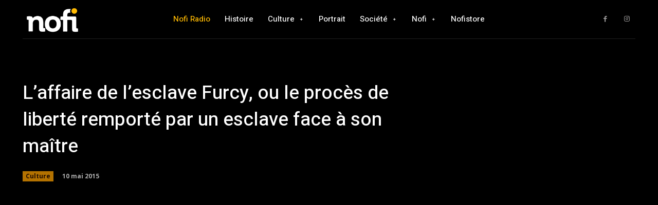

--- FILE ---
content_type: text/html; charset=utf-8
request_url: https://www.google.com/recaptcha/api2/aframe
body_size: 261
content:
<!DOCTYPE HTML><html><head><meta http-equiv="content-type" content="text/html; charset=UTF-8"></head><body><script nonce="tl4bBG2Lt82dU3g_bdyUGQ">/** Anti-fraud and anti-abuse applications only. See google.com/recaptcha */ try{var clients={'sodar':'https://pagead2.googlesyndication.com/pagead/sodar?'};window.addEventListener("message",function(a){try{if(a.source===window.parent){var b=JSON.parse(a.data);var c=clients[b['id']];if(c){var d=document.createElement('img');d.src=c+b['params']+'&rc='+(localStorage.getItem("rc::a")?sessionStorage.getItem("rc::b"):"");window.document.body.appendChild(d);sessionStorage.setItem("rc::e",parseInt(sessionStorage.getItem("rc::e")||0)+1);localStorage.setItem("rc::h",'1769494969690');}}}catch(b){}});window.parent.postMessage("_grecaptcha_ready", "*");}catch(b){}</script></body></html>